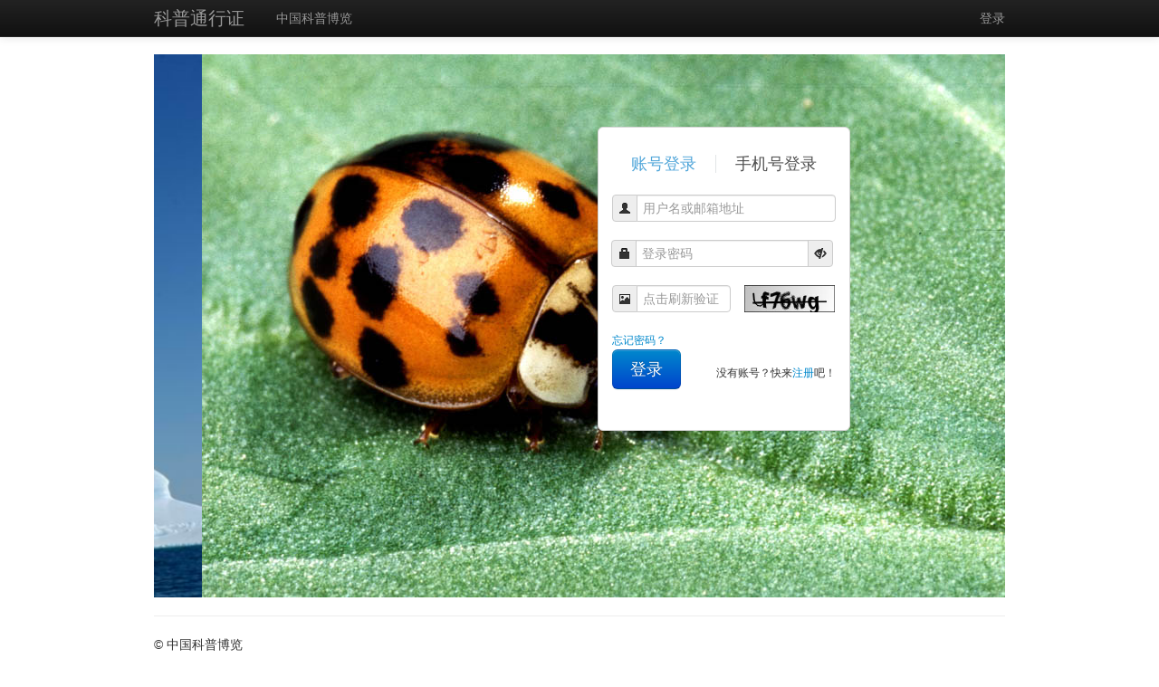

--- FILE ---
content_type: text/html;charset=UTF-8
request_url: http://auth.kepu.cn/user/login.html;jsessionid=AF3C96CBCE6E68AC7DC4B15904A8E8E8
body_size: 6195
content:



<!DOCTYPE html>
<html>
	<head>
		<meta name="viewport" content="width=device-width, initial-scale=1">
		<script src="https://cdnjs.cloudflare.com/ajax/libs/crypto-js/4.1.1/crypto-js.min.js"></script>
		


<meta http-equiv="Content-Type" content="text/html; charset=utf-8" />
<title>中国科普博览网_用户中心</title>
<meta http-equiv="pragma" content="no-cache" />
<meta http-equiv="cache-control" content="no-cache" />
<meta http-equiv="expires" content="0" />
<meta http-equiv="keywords" content="中国科普博览,科普,科学院,用户中心" />
<meta http-equiv="description" content="中国科普博览,中国科普博览是一个综合性的以宣传科学知识，提高全民科学文化素质为目的大型科普网站,统一用户中心" />
<link href="/css/common.min.css" rel="stylesheet" type="text/css" />
<link href="/css/style.css" rel="stylesheet" type="text/css" />
<!--[if lt IE 9]>
	<script src="/js/html5shiv.js"></script>
<![endif]-->
<script type="text/javascript" src="/js/jquery-1.10.2.js"></script>


		<style>
		body {
			padding-top: 60px;
		}
		</style>
	</head>
	<body>
	


<div class="navbar navbar-inverse navbar-fixed-top">
    <div class="navbar-inner">
        <div class="container">
            <button type="button" class="btn btn-navbar" data-toggle="collapse" data-target=".nav-collapse">
                <span class="icon-bar"></span>
                <span class="icon-bar"></span>
                <span class="icon-bar"></span>
            </button>
            <a class="brand"
               href="http://auth.kepu.net.cn/">科普通行证</a>
            <div class="nav-collapse collapse">
                <p class="navbar-text pull-right">
                    
                    
                        <a href="/user/login.html;jsessionid=136AFE5B6E746207FAD605CDE3B0C28C" class="navbar-link">登录</a>
                    
                </p>
                <ul class="nav">
                    
                    <li><a href="http://www.kepu.net.cn">中国科普博览</a></li>
                    
                </ul>
            </div><!--/.nav-collapse -->
        </div>
    </div>
</div>














	<div id="login_main" class="container main-blk">
	<div class="row-fluid" style="position: relative;">
		<div class="span12">
		<div id="login_carousel" class="carousel slide" style="height: 600px; overflow:hidden; margin-bottom: 0px;">
			<div class="carousel-inner">
				<div class="item active"><img class="lunbo_img" src="/images/slide/glacier.png" /></div>
				<div class="item"><img class="lunbo_img" src="/images/slide/insect.jpg"/></div>
				<div class="item"><img class="lunbo_img" src="/images/slide/dragonfly.jpg"/></div>
			</div>
		</div>
		</div>
		<div class="span4">
		<div class="well-white login-blk">





			<div class="login-tab-wp">
				<div id="show-psw" data-v-35ff7abe="" class="login-tab-item"> 账号登录 </div>
				<div data-v-35ff7abe="" class="login-tab-line"></div>
				<div id="show-phone" data-v-35ff7abe="" class="login-tab-item"> 手机号登录 </div>
			</div>
			<input type="hidden" name="formType" value="0" id="formType"/>
			<div class="form-error alert" style="display: none"></div>
			<div class="psw-form">

            <form id="encryptedForm" name="encryptedForm" action="/user/weblogin.html;jsessionid=136AFE5B6E746207FAD605CDE3B0C28C" method="post" style="display:none;">
				<input type="hidden" id="encryptedUsername" name="username">
				<input type="hidden" id="encryptedPassword" name="password">
				<input type="hidden" id="encryptedCheckCode" name="checkcode">
			</form>




			        
<form id="weblogin" name="weblogin" onsubmit="event.preventDefault(); encryptData();" action="/user/weblogin.html;jsessionid=136AFE5B6E746207FAD605CDE3B0C28C" method="post" class="login-form">
			<div class="control-group">
				<div class="controls">
					<div class="input-prepend input-account">
						<span class="add-on"><i class="icon-user"></i></span>
						<input type="text" name="username" value="" id="username" data-validation-length="min3" data-validation="account" data-validation-error-msg="请填写正确的用户名或邮箱地址" placeholder="用户名或邮箱地址"/>
					</div>
				</div>
			</div>








			<div class="control-group">
				<div class="controls">
					<div class="input-prepend input-append input-passWord">
						<span class="add-on"><i class="icon-lock"></i></span>
						<input type="password" name="password" id="password" style="width:75%" data-validation="required" data-validation-error-msg="请填写登录密码" placeholder="登录密码"/>
						<span class="add-on" style="cursor:pointer;" onclick="togglePasswordVisibility()">
							<i id="eyeIcon" class="icon-eye-close"></i>
						</span>
					</div>
				</div>
			</div>
			<div class="control-group">
				<div class="controls">
					<div class="input-prepend input-checkCode">
						<span class="add-on"><i class="icon-picture"></i></span>
						<input id="checkcode" name="checkcode" type="text" class="input-small" data-validation="length" data-validation-length="0-6" data-validation-error-msg="验证码输入有误" placeholder="点击刷新验证"><img class="verify-code"/>
					</div>
				</div>
			</div>
			<small><a href="/global/resetpassword.html;jsessionid=136AFE5B6E746207FAD605CDE3B0C28C">忘记密码？</a></small>

			<div class="control-group">
				<div class="controls">



					<span class="pull-right" style="padding-top: 15px;"><small>没有账号？快来<a href="/user/register.html;jsessionid=136AFE5B6E746207FAD605CDE3B0C28C">注册</a>吧！</small></span>
					<button type="submit" class="btn btn-large btn-primary">登录</button>
				</div>
			</div>

		</form>




			</div>

			<div class="phone-form" style="display: none">

				<form id="phonelogin" name="phonelogin" action="/user/phonelogin.html;jsessionid=136AFE5B6E746207FAD605CDE3B0C28C" method="post" class="login-form">
						<div class="control-group">
							<div class="controls">
								<div class="input-prepend input-phone">
									<span class="add-on"><i class="icon-user"></i></span>
									<input type="text" name="certificate" value="" id="certificate" data-validation-length="min3" data-validation="phone" data-validation-error-msg="请填写正确手机号" placeholder="手机号"/>
								</div>
							</div>
						</div>
					<div class="control-group">
						<div class="controls">
							<div class="input-prepend input-checkCode">
								<span class="add-on"><i class="icon-picture"></i></span>
								<input id="verifyCodeInput" name="salt" type="text" class="input-small" data-validation="length" data-validation-length="0-6" data-validation-error-msg="验证码输入有误" placeholder="点击刷新验证"><img class="verify-code"/>
							</div>
						</div>
					</div>
						<div class="control-group ">
							<div class="controls" style="flex-wrap: nowrap;display: flex">
								<div class="input-prepend input-checkCode" >
									<span class="add-on"><i class="icon-picture"></i></span>
									<input name="checkcode" type="text"  class="input-small" data-validation="length" data-validation-length="0-6" data-validation-error-msg="验证码输入有误" placeholder="验证码">
									<button id="verify-mobile" class="verify-mobile" type="button">获取短信验证码</button>
								</div>

							</div>
						</div>

					<div class="control-group">
						<div class="controls">



							<span class="pull-right" style="padding-top: 15px;"><small>没有账号？快来<a href="/user/register.html;jsessionid=136AFE5B6E746207FAD605CDE3B0C28C">注册</a>吧！</small></span>
							<button type="submit" class="btn btn-large btn-primary">登录</button>
						</div>
					</div>
					
				</form>




			</div>


		</div>
		</div>
	</div>
	<hr>
	


<footer>
	<p>&copy; 中国科普博览</p>
</footer>
<div style="text-align: left">
	<p style="font-size: 14px;color: red">本平台为互联网非密平台，严禁处理、传输国家秘密。</p>
</div>

	</div>

	


<script type="text/javascript" src="/js/jquery.form-validator.js"></script>
<script type="text/javascript" src="/js/jquery-ui.js"></script>
<script type="text/javascript" src="/js/jquery-ui.addition.min.js"></script>
<script type="text/javascript" src="/js/common.ajax.js"></script>
<script type="text/javascript" src="/js/common.js"></script>

<script type="text/javascript">
	$(function() {
		$('input,textarea').placeholder();
	});
</script>


	<script type="text/javascript">

		const key = CryptoJS.enc.Utf8.parse("qP2$bG9;vA0^uW0:");
		const IV = CryptoJS.enc.Utf8.parse("qP2$bG9;vA0^uW0:");

		function xorEncrypt(params){
			//明文参数
			const str = CryptoJS.enc.Utf8.parse(params);
			//加密
			const encryptedData = CryptoJS.AES.encrypt(str, key, {
				iv: IV,
				mode: CryptoJS.mode.CBC, //AES加密模式
				padding: CryptoJS.pad.Pkcs7 //填充方式
			});
			return CryptoJS.enc.Base64.stringify(encryptedData.ciphertext);
		}

		async function encryptData() {
			const username = document.getElementById("username").value;
			const password = document.getElementById("password").value;
			const checkcode = document.getElementById("checkcode").value;

			document.getElementById("encryptedUsername").value = xorEncrypt(username).toString();
			document.getElementById("encryptedPassword").value = xorEncrypt(password).toString();
			document.getElementById("encryptedCheckCode").value = checkcode;

			document.getElementById("encryptedForm").submit();

			document.getElementById("username").value = username;
			document.getElementById("password").value = password;
			document.getElementById("checkcode").value = checkcode;

		}

        //获取浏览器指纹
		async function getFingerprint() {
			const fpPromise = import('https://openfpcdn.io/fingerprintjs/v4')
					.then(FingerprintJS => FingerprintJS.load());
			const result = await fpPromise
					.then(fp => fp.get())
					.then(result => {
						// This is the visitor identifier:
						return result.visitorId;
					});
			return result; // 返回 visitorId
		}


		$.validate({
			modules : 'platform',
			onModulesLoaded : function() {
				$("input[name=username]").suggestAccount();
			},
			validateOnBlur : true,
			errorMessagePosition : 'top',
			borderColorOnError: '',
			errorMessageTarget: '.form-error alert alert-error',

		});
		// var formType = $('input[name="formType"]').val();
		var formType = localStorage.getItem('loginType') != null && localStorage.getItem('loginType') === 'phone' ? 1 : 2;
		$(document).ready(function() {

			$('.verify-code').attr('src', '/verifycode.jpg?' + Math.floor(Math.random() * 100));

			if($("#login_main").parent().get(0).tagName.toLowerCase() != "body") {
				window.location.href = window.location.href;
				window.location.reload();
			}
			$("#login_carousel").carousel({pause: ''});


			console.log(formType);
			if (formType==1) {
				$('.active-tab').removeClass('active-tab');
				$('#show-phone').addClass('active-tab');  // 修改这里
				$('.psw-form').hide();
				$('.phone-form').show();
			} else {
				$('.active-tab').removeClass('active-tab');
				$('#show-psw').addClass('active-tab');    // 修改这里
				$('.psw-form').show();
				$('.phone-form').hide();
			}

			$('#show-psw').click(function() {
				localStorage.setItem('loginType','psw');
				$('.active-tab').removeClass('active-tab');
				$(this).addClass('active-tab');
				$('.psw-form').show();
				$('.phone-form').hide();
				$('.form-error').remove();
			});
			$('#show-phone').click(function() {
				localStorage.setItem('loginType','phone');
				$('.active-tab').removeClass('active-tab');
				$(this).addClass('active-tab');
				$('.phone-form').show();
				$('.psw-form').hide();
				$('.form-error').remove();
			});

			// $('#phonelogin_certificate').on('blur mouseleave',function() {
			// 	if ($('.input-phone').hasClass('has-error')) {
			// 		console.log('校验手机号失败！');
			// 		// 在这里执行您的函数
			// 		$('.verify-mobile').attr('disabled', "true")
			// 		$('.verify-mobile').css('color', '#4fa5d9');
			// 		$('.verify-mobile').css('cursor', 'not-allowed');
			// 	} else if ($('.input-phone').hasClass('has-success')) {
			// 		console.log('校验手机号成功！');
			// 		// 在这里执行您的函数
			// 		$('.verify-mobile').removeAttr('disabled');
			// 		$('.verify-mobile').css('color', '#4fa5d9');
			// 		$('.verify-mobile').css('cursor', 'pointer');
			// 	} else {
			// 		console.log('手机号还没开始校验');
			//
			// 	}
			// });
			//新start
			$('.verify-mobile').click(async function () {

				// let salt;
				const that = $(this);
				// salt = await getFingerprint();
				//如果手机号格式不正确，弹窗提示
				if (!validatePhoneNumber(document.getElementById('certificate').value)) {
					alert('请填写正确手机号');
					return false;
				}

				const verifyCode = document.getElementById('verifyCodeInput').value;
				if (verifyCode) {
					// modal.remove();
					if (!that.attr('disabled')) {
						that.attr('disabled', "disabled");
						const response = await $.ajax({
							type: 'post',
							url: '/user/getsmssalt.html',
							data: {
								certificate: $('input[name="certificate"]').val(),
							},
							dataType: 'json'
						});
						if (response.success) {
							const res = await $.ajax({
								type: 'post',
								url: '/user/sendsmscheck.html',
								data: {
									certificate: $('input[name="certificate"]').val(),
									checkcode: verifyCode
								},
								dataType: 'json'
							});
							if (!res.success) {
								alert(res.message);
								that.removeAttr('disabled');
							} else {
								let counter = 60;
								const timer = setInterval(function () {
									that.text('在' + counter + '秒后重试');
									counter -= 1;
									if (counter == 0) {
										that.text("获取验证码");
										that.removeAttr('disabled');
										clearInterval(timer);
									}
								}, 1000);
							}
						} else {
							alert("请稍后重试");
						}
					}
				} else {
					alert('未输入图形验证码');
				}

			});
		});
		$(function(){
			$('.verify-code').click(function () {
				// 对所有类名 verify-code 的元素的 src 赋值
				$('.verify-code').hide().attr('src', '/verifycode.jpg?' + Math.floor(Math.random() * 100)).fadeIn();
			});
		});
		function encrypt() {
			// 将密码框的值修改为md5加密后的
			document.getElementsByName('password').value = document.getElementsByName('password').value.toString('base64');
		}

		function validatePhoneNumber(phoneNumber) {
			if (!phoneNumber){
				return false;
			}
			// 定义手机号正则表达式
			const phoneRegex = /^1[3-9]\d{9}$/;

			// 使用test方法检查手机号是否符合格式
			console.log(phoneRegex.test(phoneNumber));
			return phoneRegex.test(phoneNumber);
		}

		function togglePasswordVisibility() {
			const passwordField = document.getElementById('password');
			const eyeIcon = document.getElementById('eyeIcon');

			if (passwordField.type === 'password') {
				passwordField.type = 'text';
				eyeIcon.className = 'icon-eye-open';
			} else {
				passwordField.type = 'password';
				eyeIcon.className = 'icon-eye-close';
			}
		}


	</script>
	</body>
	<style>
		.item {
			width:100%;
		}
		.span4 {
			position: absolute;
			top: 80px;
			left: 50%;
			margin-left: 150px;
		}
		.login-tab-item[data-v-35ff7abe] {
			font-weight: 500;
			font-size: 18px;
			line-height: 20px;
			color: #505050;
			cursor: pointer;
		}
		.login-tab-line[data-v-35ff7abe] {
			width: 1px;
			height: 20px;
			background: #e3e5e7;
			border-radius: 8px;
			margin: 0 21px;
		}
		.login-tab-item[data-v-35ff7abe] {
			font-weight: 500;
			font-size: 18px;
			line-height: 20px;
			color: #505050;
			cursor: pointer;
		}
		.active-tab[data-v-35ff7abe] {
			color: #4fa5d9;
			cursor: not-allowed;
		}
		.login-tab-wp {
			display: -webkit-box;
			display: -ms-flexbox;
			display: flex;
			-ms-flex-line-pack: center;
			align-content: center;
			-webkit-box-pack: center;
			-ms-flex-pack: center;
			justify-content: center;
			margin-bottom: 24px;
		}
		.form-error {
			font-size: 10px !important;
		}
		@media (max-width: 768px) {
			body {
				padding-top: 30px; /* 调整较小屏幕的 padding-top */
			}
			body.navbar-static-top .container, .navbar-fixed-top .container, .navbar-fixed-bottom .container {
				width: 80%;
			}
			.lunbo_img {
				width:100%;
				height: 100vh;
				object-fit: cover;
			}
			/* 其他适用于移动设备的样式调整 */
			.container {
				width: 100%; /* 使容器宽度占据整个屏幕 */
			}
			/* 调整导航栏的样式 */
			#login_main {
				padding: 10px; /* 调整登录区域的内边距 */
			}
			.carousel {
				height: 100%; /* 调整轮播图的高度以适应较小的屏幕 */
			}
			.span4 {
				left: 10%; /* 调整登录块的位置，使其在较小的屏幕上居左显示 */
				margin-left: 0; /* 调整登录块的外边距 */
			}
			.well-white.login-blk {
				margin: 10px; /* 调整登录区块的外边距 */
			}
			.login-form {
				width: 100%; /* 使登录表单宽度占据整个屏幕 */
			}
			.control-group {
				margin-bottom: 10px; /* 调整控制组的底部外边距 */
			}
			.verify-code {
				max-width: 100%; /* 使验证码图像宽度适应屏幕 */
			}
		}


	</style>
</html>


--- FILE ---
content_type: text/css;charset=ISO-8859-1
request_url: http://auth.kepu.cn/css/style.css
body_size: 2114
content:


body {
	padding-top: 60px;
	padding-bottom: 40px;
}

.login-form {
	display: inline-block;
}

.login-form .cooperation {
padding-top: 10px;
margin-top: 50px;
border-top: 1px #ccc dotted;
}
.login-form .cooperation a {
margin-right: 5px;
}

.register-form {
}

input.error {
background: url(../images/icon-fail.png) no-repeat right center #ffebef;
color: #480000;
}

.register-form .form-error.help-block, .setting-form .form-error.help-block {
display: block;
color: red;
padding-left: 0;
}

.register-form .help-block {
display: inline;
padding-left: 6px;
font-size: 85%;
}



.ui-corner-all, .ui-corner-bottom, .ui-corner-right, .ui-corner-br {
border-bottom-right-radius: 4px;
border-bottom-left-radius: 4px;
border-top-right-radius: 4px;
border-top-left-radius: 4px;
}
.ui-widget-content {
border: 1px solid #aaa;
background: #fff url(images/ui-bg_flat_75_ffffff_40x100.png) 50% 50% repeat-x;
color: #222;
}
.ui-widget {
font-family: Verdana,Arial,sans-serif;
font-size: 1.1em;
}
.ui-menu {
list-style: none;
padding: 2px;
margin: 0;
display: block;
outline: 0;
}
.ui-autocomplete {
position: absolute;
top: 0;
left: 0;
cursor: default;
}
.ui-front {
z-index: 100;
}
.ui-menu .ui-menu-item {
margin: 0;
padding: 0;
width: 100%;
list-style-image: url([data-uri]);
}
.ui-menu .ui-menu-item a {
text-decoration: none;
display: block;
padding: 2px .4em;
line-height: 1.5;
min-height: 0;
font-weight: 400;
}
.ui-widget-content a {
color: #222;
}
.ui-menu .ui-menu-item a.ui-state-focus, .ui-menu .ui-menu-item a.ui-state-active {
font-weight: 400;
margin: -1px;
}
.ui-state-focus {
border: 1px solid #999;
background: #dadada url(images/ui-bg_glass_75_dadada_1x400.png) 50% 50% repeat-x;
font-weight: 400;
color: #212121;
}
.ui-helper-hidden-accessible {
	display: none;
}


.sina_big_icon {
width: 30px;
height: 30px;
vertical-align: -8px;
background: url(../images/public_platform_icon.png) no-repeat 0 0;
}
.tencent_big_icon {
width: 30px;
height: 30px;
vertical-align: -8px;
background: url(../images/public_platform_icon.png) no-repeat 0 -30px;
}
.umt_big_icon {
width: 30px;
height: 30px;
vertical-align: -8px;
background: url(../images/public_platform_icon.png) no-repeat 0 -60px;
}
.wechat_big_icon {
width: 30px;
height: 30px;
vertical-align: -8px;
background: url(../images/public_platform_icon.png) no-repeat 0 -90px;
}
.qq_big_icon {
width: 30px;
height: 30px;
vertical-align: -8px;
background: url(../images/public_platform_icon.png) no-repeat 0 -120px;
}

.form-horizontal input+.help-block {
	margin-top: 5px;
}

#desc-max-length {
background: #EEE;
color: #999;
}

.well-white {
background-color: #fff;
border-radius: 4px;
border: 1px solid #d5d5d5;
margin-bottom: 20px;
position: relative;
-webkit-box-sizing: border-box;
-moz-box-sizing: border-box;
box-sizing: border-box;
-webkit-border-radius: 6px;
-moz-border-radius: 6px;
border-radius: 6px;
-webkit-box-shadow: 0 1px 2px rgba(0, 0, 0, .075);
-moz-box-shadow: 0 1px 2px rgba(0,0,0,.075);
box-shadow: 0 1px 2px rgba(0, 0, 0, .075);
}
.page-header {
padding-bottom: 17px;
margin: 18px 0;
border-bottom: 1px solid #eeeeee;
}
.well-white .page-header {
padding-left: 20px;
padding-bottom: 15px;
margin-top: 16px;
position: relative;
}
.well-white .page-header h1 {
margin: 0;
font-size: 18px;
font-weight: bold;
line-height: 22px;
}
.well-white .padding20px {
padding: 0 20px;
}
.pages {
margin-bottom: 20px;
}
.pages .table-header {
height: 40px;
background-color: #f5f5f5;
-webkit-border-top-left-radius: 4px;
-webkit-border-top-right-radius: 4px;
-moz-border-radius-topleft: 4px;
-moz-border-radius-topright: 4px;
border-top-left-radius: 4px;
border-top-right-radius: 4px;
}
.pages .table-header > div {
line-height: 40px;
color: #666;
font-weight: bold;
float: left;
}
.pages .reorder-pages {
position: relative;
top: -1px;
margin-left: 10px;
}

.pages .header-name {
margin-left: 41px;
width: 400px;
}
.pages .header-deadline {
margin-left: 83px;
width: 100px;
}
.pages .header-people {
width: 150px;
}
.pages ul {
width: 100%;
list-style-type: none;
margin: 0;
padding: 0;
}
.pages .page {
border-top: 1px solid #ccc;
position: relative;
}
.pages .page-status-wrapper {
width: 22px;
padding-left: 6px;
-webkit-box-sizing: border-box;
-moz-box-sizing: border-box;
box-sizing: border-box;
}
.pages li > div > div, .pages li > div > a {
float: left;
display:inline;
height: 40px;
line-height: 40px;
}
.pages .checkbox > input {
float: none;
position: relative;
top: 1px;
vertical-align: baseline;
}
.pages .expand {
width: 20px;
}
.pages .name {
width: 412px;
white-space: nowrap;
overflow: hidden;
text-overflow: ellipsis;
}
.pages .due-when {
width: 100px;
color: #ccc;
}
.pages .people {
width: 150px;
color: #ccc;
overflow: hidden;
white-space: nowrap;
text-overflow: ellipsis;
}
.pages .updated {
width: 100px;
color: #ccc;
}
.pages .no-results {
line-height: 40px;
padding-left: 41px;
font-weight: bold;
color: #aaa;
}


.pages .header-config-name {
margin-left: 41px;
width: 380px;
}
.pages .header-config-type {
margin-left: 3px;
width: 80px;
}
.pages .header-config-value {
width: 120px;
}
.pages .config-name {
width: 382px;
}
.pages .config-type {
width: 80px;
color: #ccc;
}
.pages .config-value {
width: 120px;
color: #ccc;
overflow: hidden;
white-space: nowrap;
text-overflow: ellipsis;
}
.pages .config-desc {
width: 250px;
color: #ccc;
overflow: hidden;
white-space: nowrap;
text-overflow: ellipsis;
}



.login-blk {
	padding: 30px 15px 15px;
	display: inline-block;
}

/*.login-blk .form-error {
	position: absolute;
	top: 15px;
}*/

.open_system_name {
	margin-left:150px;
	height:32px;
	line-height:32px;
	font-size: 16px;
}
.open_system_logo {
	height:32px;
	float:left;
}
.well_title {
	height:32px;
	line-height:32px;
	font-size: 16px;
}

.oauth-user{
text-align: center;
margin-bottom: 25px;
}
.oauth-user .oauth-user-name{

}
.oauth-user .oauth-avatar{
width: 80px; height: 80px; padding: 3px; border: 1px solid #ddd;-webkit-border-radius: 4px;-moz-border-radius: 4px;border-radius: 4px;
}

.verify-code {
	width: 100px; height: 30px; margin-left: 15px; cursor: pointer;
}
.placeholder {color: #aaa !important;}
.checkbox {*padding-left: 0px;}

img.app_snap{width:360px;height:220px;}



--- FILE ---
content_type: application/javascript;charset=ISO-8859-1
request_url: http://auth.kepu.cn/js/common.js
body_size: 1712
content:

function showMessage(type, message, title, formObj, fadeTimeout) {
	var alert = formObj?$(".form-error", formObj):$(".form-error");
	//alert.remove();
	if(!alert.length) {
		var alertContainer = formObj?formObj:$(".main-blk form");
		if(!alertContainer.length) {
			alertContainer = $(".main-blk");
			if(!alertContainer.length) {
				alertContainer = $("body");
			}
		}
		alertContainer.children().eq(0).before('<div class="form-error alert"></div>');
		alert = $(".form-error", alertContainer);
	}
	alert.removeClass('alert-success alert-danger alert-info alert-error');
	if (type) {
		alert.addClass(type);
	}
	var messages = '';
	var msgsplit = '';
	if (title) {
		messages = '<strong>' + title + '</strong>';
		msgsplit = '<br />* ';
	}
	messages += msgsplit + message;

	alert.html(messages).show();
	if (fadeTimeout) {
		setTimeout(function(){ alert.fadeOut(); }, fadeTimeout);
	}
}

function showAlert(type, message, alertObj, fadeTimeout) {
	if(!alertObj) return false;
	var alert = alertObj instanceof $?alertObj:$(alertObj);
	alert.removeClass('alert-success alert-danger alert-info');
	if (type) {
		alert.addClass(type);
	}

	alert.html(message).show();
	if (fadeTimeout) {
		setTimeout(function(){ alert.fadeOut(); }, fadeTimeout);
	}
	return true;
}

function checkAll(checkObj) {
	if (checkObj) {
		checkObj = checkObj instanceof $ ? checkObj: $(checkObj);
	}
	if(checkObj.length) {
		var ischeck = !checkObj.eq(0).prop('checked');
		checkObj.each(function(index){
			$(this).prop('checked', ischeck);
		});
	}
}

function getDayNum(year, month) {
	var dayNum = 30;
	switch(month){
		case "1" :
		case "3" :
		case "5" :
		case "7" :
		case "8" :
		case "10" :
		case "12" :dayNum = 31;break;
		case "4" :
		case "6" :
		case "9" :
		case "11" :dayNum = 30;break;
		case "2" :
			if(year!=0 && ((year%4 == 0 && year%100 != 0) || year%400 == 0)){
				dayNum = 29;
			}else{
				dayNum = 28;
			}
		default:break;
	}
	return dayNum;
}

function changeDayOption() {
	var currentDay = '<option value="0">?</option>';
	var year = $('select[id=pick-year]').val();
	var month = $('select[id=pick-month]').val();
	var day = $('select[id=pick-day]').val();
	var total = getDayNum(year, month);
	for(var cday=1;cday <= total;cday++){
		if(cday == day){
			currentDay = currentDay + "<option value='"+cday+"' selected>"+cday+"</option>";
		}else{
			currentDay = currentDay + "<option value='"+cday+"'>"+cday+"</option>";
		}
	}
	$('select[id=pick-day]').html(currentDay);// ????????
}

function datePicker(year, month, day) {
	var date = new Date();
	cyear = date.getFullYear();// ??????
	var dropList = '<option value="0">?</option>';
	for(var i=cyear; i>=1945; i--){
		if(i == year){
			dropList = dropList + "<option value='"+i+"' selected>"+i+"</option>";
		}else{
			dropList = dropList + "<option value='"+i+"'>"+i+"</option>";
		}
	}
	$('select[id=pick-year]').html(dropList);// ????????
	var monthly = '<option value="0">?</option>';
	for(var cmonth=1;cmonth<13;cmonth++){
		if(cmonth == month){
			monthly = monthly + "<option value='"+cmonth+"' selected>"+cmonth+"</option>";
		}else{
			monthly = monthly + "<option value='"+cmonth+"'>"+cmonth+"</option>";
		}
	}
	$('select[id=pick-month]').html(monthly);// ????????
	var dayly = '<option value="0">?</option>';
	for(var cday=1;cday<=getDayNum(year, month);cday++){
		if(cday == day){
			dayly = dayly + "<option value='"+cday+"' selected>"+cday+"</option>";
		}else{
			dayly = dayly + "<option value='"+cday+"'>"+cday+"</option>";
		}
	}
	$('select[id=pick-day]').html(dayly);// ????????

	$('select[id=pick-year]').change(function(){
		changeDayOption();
	});
	$('select[id=pick-month]').change(function(){
		changeDayOption();
	});
}

function ajaxSubmitForm(formObj, successFunc, beforeFunc) {
	if (formObj) {
		formObj = formObj instanceof $ ? formObj: $(formObj);
	}
	formObj.ajaxform({
		type   : 'json',
		before : function(obj) {
			var submitBtn = $("button[type='submit']", obj);
			submitBtn.attr("disabled", "disabled");
			submitBtn.addClass("disabled");
			showMessage('alert-info', '??????...', '', obj);
			if(beforeFunc) beforeFunc(obj);
		},
		success : function(obj, data) {
			if (data.success) {
				showMessage(data.type, data.data, data.title, obj, 3000);
				if(successFunc) successFunc(obj, data.data);
			} else {
				showMessage('alert-error', data.data, data.title, obj);
			}
		},
		error : function(obj, data) {
			if (data) {
				showMessage('alert-error', data.data, data.title, obj);
			} else {
				showMessage('alert-error', '??????','', obj);
			}
		},
		complete : function (obj) {
			var submitBtn = $("button[type='submit']", obj);
			$("input[type='password']", obj).val('');
			submitBtn.removeAttr("disabled");
			submitBtn.removeClass("disabled");
		}
	});
}

function ajax_gotopage(pageNo, formObj) {
	if (formObj) {
		formObj = formObj instanceof $ ? formObj: $(formObj);
	} else {
		formObj = $(".main-blk form");
	}
	$('input[name=pageNo]', formObj).val(pageNo);
	formObj.ajaxform('submit');
}


--- FILE ---
content_type: application/javascript;charset=ISO-8859-1
request_url: http://auth.kepu.cn/js/platform.js
body_size: 1694
content:
/**
 * jQuery Form Validator Module: platform
 * ------------------------------------------
 * Created by Zhang Zuli
 */
(function($) {

	/*
	 * Validate that user account
	 */
	$.formUtils.addValidator({
		name : 'account',
		validatorFunction : function(val, $el, config, language) {
			var lengthCheck = true;
			var lengthAllowed = $el.valAttr('length');
			if (lengthAllowed != undefined) {
				lengthCheck = $.formUtils.validators.validate_length.validatorFunction(val, $el, config, language);
			}
			return lengthCheck && ($.formUtils.validators.validate_alphanumeric.validatorFunction(val, $el, config, language)
					|| $.formUtils.validators.validate_email.validatorFunction(val));
		},
		emails : [ "cnic.cn", "163.com", "qq.com", "126.com", "sina.com", "hotmail.com", "gmail.com", "sohu.com" ],
		errorMessage : '',
		errorMessageKey: 'badCustomVal'
	});
	/*
	 * Validate that user name
	 */
	$.formUtils.addValidator({
		name : 'username',
		validatorFunction : function(val, $el, config, language) {
			var lengthCheck = true;
			var lengthAllowed = $el.valAttr('length');
			if (lengthAllowed != undefined) {
				lengthCheck = $.formUtils.validators.validate_length.validatorFunction(val, $el, config, language);
			}
			return lengthCheck && $.formUtils.validators.validate_alphanumeric.validatorFunction(val, $el, config, language);
		},
		errorMessage : '',
		errorMessageKey: 'badCustomVal'
	});
	/*
	 * Validate that user nick name
	 */
	$.formUtils.addValidator({
		name : 'nickname',
		validatorFunction : function(val, $el, config, language) {
			// Allow empty nick name.
			if ($.trim(val) === '') return true;
			var patternStart = '^([\u0391-\uFFE5a-zA-Z0-9', patternEnd = ']+)$', additionalChars = $el
					.attr('data-validation-allowing'), pattern = '';

			if (additionalChars) {
				pattern = patternStart + additionalChars + patternEnd;
				var extra = additionalChars.replace(/\\/g, '');
				if (extra.indexOf(' ') > -1) {
					extra = extra.replace(' ', '');
					extra += ' and spaces ';
				}
				this.errorMessage = language.badAlphaNumeric
						+ language.badAlphaNumericExtra + extra;
			} else {
				pattern = patternStart + patternEnd;
				this.errorMessage = language.badAlphaNumeric;
			}

			var lengthCheck = true;
			var lengthAllowed = $el.valAttr('length');
			if (lengthAllowed != undefined) {
				lengthCheck = $.formUtils.validators.validate_length.validatorFunction(val, $el, config, language);
			}
			return lengthCheck && new RegExp(pattern).test(val);
		},
		errorMessage : '',
		errorMessageKey: 'badCustomVal'
	});
	/*
	 * Validate that user real name
	 */
	$.formUtils.addValidator({
		name : 'realname',
		validatorFunction : function(val, $el, config, language) {
			// Allow empty user real name.
			if ($.trim(val) === '') return true;
			var patternStart = '^([\u0391-\uFFE5', patternEnd = ']+)$', additionalChars = $el
					.attr('data-validation-allowing'), pattern = '';

			if (additionalChars) {
				pattern = patternStart + additionalChars + patternEnd;
				var extra = additionalChars.replace(/\\/g, '');
				if (extra.indexOf(' ') > -1) {
					extra = extra.replace(' ', '');
					extra += ' and spaces ';
				}
				this.errorMessage = language.badAlphaNumeric
						+ language.badAlphaNumericExtra + extra;
			} else {
				pattern = patternStart + patternEnd;
				this.errorMessage = language.badAlphaNumeric;
			}

			var lengthCheck = true;
			var lengthAllowed = $el.valAttr('length');
			if (lengthAllowed != undefined) {
				lengthCheck = $.formUtils.validators.validate_length.validatorFunction(val, $el, config, language);
			}
			return lengthCheck && new RegExp(pattern).test(val);
		},
		errorMessage : '',
		errorMessageKey: 'badCustomVal'
	});
	/*
	 * Validate that mobile phone number
	 */
	$.formUtils.addValidator({
		name : 'phone',
		validatorFunction : function(val, $el, config, language) {
			// Allow empty value.
			// if ($.trim(val) === '') return true;
			var patternStart = '^(1[3|4|5|7|8][0-9]{9}', patternEnd = ')$', pattern = '';
	
			pattern = patternStart + patternEnd;
			this.errorMessage = language.badAlphaNumeric;
			return new RegExp(pattern).test(val);
		},
		errorMessage : '',
		errorMessageKey: 'badCustomVal'
	});
	/*
	 * Validate that mobile certificate information, this is just for register form page!!!
	 */
	$.formUtils.addValidator({
		name : 'certificate',
		validatorFunction : function(val, $el, config, language) {
			// Dont allow empty value.
			if ($.trim(val) === '') return false;
			var emailValidate = $.formUtils.validators.validate_email.validatorFunction(val, $el, config, language);
			if (emailValidate) {
				$('#codeVerifyDiv').show();
				$('#codeVerifyDiv').removeAttr('disabled');
				$('#codeVerifyDiv').css('color', '#4fa5d9');
				$('#codeVerifyDiv').css('cursor', 'pointer');
				$('#mobileVerifyDiv').hide();
				return true;
			}
			var phoneValidate = $.formUtils.validators.validate_phone.validatorFunction(val, $el, config, language);
			if (phoneValidate) {
				$('#codeVerifyDiv').hide();
				$('#mobileVerifyDiv').show();
				$('#mobileVerifyDiv').removeAttr('disabled');
				$('#mobileVerifyDiv').css('color', '#4fa5d9');
				$('#mobileVerifyDiv').css('cursor', 'pointer');
				return true;
			}
			$('#codeVerifyDiv').attr('disabled', "true")
			$('#codeVerifyDiv').css('color', 'red');
			$('#codeVerifyDiv').css('cursor', 'not-allowed');
			$('#mobileVerifyDiv').attr('disabled', "true")
			$('#mobileVerifyDiv').css('color', 'red');
			$('#mobileVerifyDiv').css('cursor', 'not-allowed');
			return false;
		},
		errorMessage : '',
		errorMessageKey: 'badCustomVal'
	});
	/*
	 * Validate that email, email can be empty
	 */
	$.formUtils.addValidator({
		name : 'email_z',
		validatorFunction : function(val, $el, config, language) {
			// Allow empty value.
			if ($.trim(val) === '') return true;
			var lengthCheck = true;
			var lengthAllowed = $el.valAttr('length');
			if (lengthAllowed != undefined) {
				lengthCheck = $.formUtils.validators.validate_length.validatorFunction(val, $el, config, language);
			}
			return lengthCheck && $.formUtils.validators.validate_email.validatorFunction(val);
		},
		errorMessage : '',
		errorMessageKey: 'badCustomVal'
	});
	/*
	 * Validate that number, number can be empty
	 */
	$.formUtils.addValidator({
		name : 'number_z',
		validatorFunction : function(val, $el, config, language) {
			// Allow empty value.
			if ($.trim(val) === '') return true;
			var lengthCheck = true;
			var lengthAllowed = $el.valAttr('length');
			if (lengthAllowed != undefined) {
				lengthCheck = $.formUtils.validators.validate_length.validatorFunction(val, $el, config, language);
			}
			return lengthCheck && $.formUtils.validators.validate_number.validatorFunction(val, $el, config);
		},
		errorMessage : '',
		errorMessageKey: 'badCustomVal'
	});

	$.fn.suggestAccount = function() {
		this.attr('autocomplete', 'off');
		this.autocomplete({
			source: function( request, response ) {
				var terms = request.term.split("@");
				var foundSuggestions = [];
				if (terms.length > 1) {
					$.each($.formUtils.validators.validate_account.emails, function(i, suggestion) {
						if(suggestion != '' && suggestion.indexOf(terms[1]) === 0)
							foundSuggestions.push(suggestion);
					});
				} else {
					foundSuggestions = $.formUtils.validators.validate_account.emails.concat();
					foundSuggestions.unshift("");
				}
				response($.map( foundSuggestions, function( mail_tail, i ) {
							return ( terms[0] + (mail_tail==''?'':('@' + mail_tail)) );
						}));
			}
		});
	};
	
	$.fn.suggestEmail = function() {
		this.attr('autocomplete', 'off');
		this.autocomplete({
			source: function( request, response ) {
				var terms = request.term.split("@");
				var foundSuggestions = [];
				if (terms.length > 1) {
					$.each($.formUtils.validators.validate_account.emails, function(i, suggestion) {
						if(suggestion != '' && suggestion.indexOf(terms[1]) === 0)
							foundSuggestions.push(suggestion);
					});
				} else {
					foundSuggestions = $.formUtils.validators.validate_account.emails;
				}
				response($.map( foundSuggestions, function( mail_tail, i ) {
							return ( terms[0] + (mail_tail==''?'':('@' + mail_tail)) );
						}));
			}
		});
	};

})(jQuery);

--- FILE ---
content_type: application/javascript;charset=ISO-8859-1
request_url: http://auth.kepu.cn/js/jquery.form-validator.js
body_size: 17081
content:
/**
* jQuery Form Validator
* ------------------------------------------
* Created by Victor Jonsson <http://www.victorjonsson.se>
*
* @website http://formvalidator.net/
* @license Dual licensed under the MIT or GPL Version 2 licenses
* @version 2.1.15
*/
(function($) {

    'use strict';

    /**
    * Assigns validateInputOnBlur function to elements blur event
    *
    * @param {Object} language Optional, will override $.formUtils.LANG
    * @param {Object} settings Optional, will override the default settings
    * @return {jQuery}
    */
    $.fn.validateOnBlur = function(language, settings) {
        this.find('input[data-validation], textarea[data-validation]')
            .blur(function() {
               $(this).validateInputOnBlur(language, settings);
            });
        return this;
    };

    /**
    * fade in help message when input gains focus
    * fade out when input loses focus
    * <input data-help="The info that I want to display for the user when input is focused" ... />
    *
    * @param {String} attrName - Optional, default is data-help
    * @return {jQuery}
    */
    $.fn.showHelpOnFocus = function(attrName) {
        if(!attrName) {
            attrName = 'data-validation-help';
        }

        this.find('textarea,input').each(function() {
            var $element = $(this),
                className = 'jquery_form_help_' + $element.attr('name'),
                help = $element.attr(attrName);
            if(help) {
                $element
                    .focus(function() {
                        var $help = $element.parent().find('.'+className);
                        if($help.length == 0) {
                            $help = $('<span />')
                                        .addClass(className)
                                        .addClass('help-block') // twitter bs
                                        .text(help)
                                        .hide();

                            $element.after($help);

                        }
                        $help.fadeIn();
                    })
                    .blur(function() {
                        $(this)
                            .parent()
                            .find('.'+className)
                                .fadeOut('slow');
                    });
            }
        });

        return this;
    };

    /**
    * Validate single input when it loses focus
    * shows error message in a span element 
    * that is appended to the parent element
    *
    * @param {Object} [language] Optional, will override $.formUtils.LANG
    * @param {Object} [config] Optional, will override the default settings
    * @param {Boolean} [attachKeyupEvent] Optional
    * @param {String} [eventContext]
    * @return {jQuery}
    */
    $.fn.validateInputOnBlur = function(language, config, attachKeyupEvent, eventContext) {
        if(attachKeyupEvent === undefined)
            attachKeyupEvent = true;
        if(!eventContext)
            eventContext = 'blur';

        language = $.extend($.formUtils.LANG, language || {});
        config = $.extend($.formUtils.defaultConfig(), config || {});
        config.errorMessagePosition = 'element';

        var $element = this,

            // test if there is custom obj to hold element error msg (id = element name + err_msg)
            elementErrMsgObj = document.getElementById($element.attr('name')+'_err_msg'),

            $form = $element.closest("form"),

            validationRule = $element.attr(config.validationRuleAttribute);

        // Remove possible error style applied by previous validation
        $element
            .removeClass(config.errorElementClass)
            .css('border-color', '')
            .parent()
                .find('.'+config.errorMessageClass).remove();

        // Twitter bs
        $form.find('.has-error').removeClass('has-error');
        $element.removeClass('valid').parent().removeClass('has-success');

        // if element has custom err msg container, clear it
        if( elementErrMsgObj != null) {
            elementErrMsgObj.innerHTML = '';
        }

        var validation = $.formUtils.validateInput($element, language, config, $form, eventContext);

        if(validation === true) {
            $element
                .addClass('valid')
                .parent()
                    .addClass('has-success'); // twitter bs
        } else if(validation === null) {
            $element
                .removeClass('valid')
                .parent()
                    .removeClass('has-error')
                    .removeClass('has-success');
        } else {
            $element
                .addClass(config.errorElementClass)
                .removeClass('valid')
                .parent()
                    .addClass('has-error')
                    .removeClass('has-success'); // twitter bs

            // if element has custom err msg container, use it
            if( elementErrMsgObj != null) {
                elementErrMsgObj.innerHTML = validation;
            } else { // use regular span append
                var $parent = $element.parent();
                $parent.append('<span class="'+config.errorMessageClass+' help-block">'+validation+'</span>');
                $parent.addClass('has-error'); // twitter bs
            }

            if(config.borderColorOnError !== '') {
                $element.css('border-color', config.borderColorOnError);
            }

            if(attachKeyupEvent) {
                $element.bind('keyup', function() {
                    $(this).validateInputOnBlur(language, config, false, 'keyup');
                });
            }
        }

        return this;
    };

    /**
     * Short hand for fetching/adding/removing element attributes
     * prefixed with 'data-validation-'
     *
     * @param {String} name
     * @param {String|Boolean} [val]
     * @return string|undefined
     * @protected
     */
    $.fn.valAttr = function(name, val) {
        if( val === undefined ) {
            return this.attr('data-validation-'+name);
        } else if( val === false || val === null ) {
            return this.removeAttr('data-validation-'+name);
        } else {
            if(name.length > 0) name='-'+name;
            return this.attr('data-validation'+name, val);
        }
    };

    /**
     * Function that validate all inputs in a form
     *
     * @param [language]
     * @param [config]
     */
    $.fn.validateForm = function(language, config) {

        language = $.extend($.formUtils.LANG, language || {});
        config = $.extend($.formUtils.defaultConfig(), config || {});

        $.formUtils.isValidatingEntireForm = true;
        $.formUtils.haltValidation = false;

        /**
         * Adds message to error message stack if not already in the message stack
         *
         * @param {String} mess
         * @para {jQuery} $element
         */
        var addErrorMessage = function(mess, $element) {
            // validate server side will return null as error message before the server is requested
            if(mess !== null) {
                if ($.inArray(mess, errorMessages) < 0) {
                    errorMessages.push(mess);
                }
                errorInputs.push($element);
                $element
                    .valAttr('current-error', mess)
                    .removeClass('valid')
                    .parent()
                    .removeClass('has-success');
            }
        },

        /** Error messages for this validation */
        errorMessages = [],

        /** Input elements which value was not valid */
        errorInputs = [],

        /** Form instance */
        $form = this,

        /**
         * Tells whether or not to validate element with this name and of this type
         *
         * @param {String} name
         * @param {String} type
         * @return {Boolean}
         */
        ignoreInput = function(name, type) {
            if (type === 'submit' || type === 'button') {
                return true;
            }
            return $.inArray(name, config.ignore || []) > -1;
        };

        //
        // Validate element values
        //
        $form.find('input,textarea,select').filter(':not([type="submit"],[type="button"])').each(function() {
            var $element = $(this);
            var elementType = $element.attr('type');
            if (!ignoreInput($element.attr('name'), elementType)) {

                var validation = $.formUtils.validateInput(
                                $element,
                                language,
                                config,
                                $form,
                                'submit'
                            );

                if(validation !== true) {
                    addErrorMessage(validation, $element);
                } else {
                    $element
                        .valAttr('current-error', false)
                        .addClass('valid')
                        .parent()
                            .addClass('has-success');
                }
            }

        });

        //
        // Reset style and remove error class
        //
        $form.find('.has-error').removeClass('has-error');
        $form.find('input,textarea,select')
            .css('border-color', '')
            .removeClass(config.errorElementClass);

        //
        // Remove possible error messages from last validation
        //
        $('.' + $.split(config.errorMessageClass, ' ').join('.')).remove();
        $('.'+config.errorMessageClass).remove();

        //
        // Run validation callback
        //
        if( typeof config.onValidate == 'function' ) {
            var resp = config.onValidate($form);
            if( resp && resp.element && resp.message ) {
                addErrorMessage(resp.message, resp.element);
            }
        }

        //
        // Validation failed
        //
        if (!$.formUtils.haltValidation && errorInputs.length > 0) {

            // Reset form validation flag
            $.formUtils.isValidatingEntireForm = false;

            // Apply error style to invalid inputs
            $.each(errorInputs, function(i, $input) {
                if (config.borderColorOnError !== '') {
                    $input.css('border-color', config.borderColorOnError);
                }
                $input
                    .addClass(config.errorElementClass)
                    .parent()
                        .addClass('has-error');
            });

            // display all error messages in top of form
            if (config.errorMessagePosition === 'top') {
                var messages = '<strong>' + language.errorTitle + '</strong>';
                $.each(errorMessages, function(i, mess) {
                    messages += '<br />* ' + mess;
                });

                // using div instead of P gives better control of css display properties
                $form.children().eq(0).before('<div class="' + config.errorMessageClass + ' alert alert-danger">' + messages + '</div>');
                if(config.scrollToTopOnError) {
                    $(window).scrollTop($form.offset().top - 20);
                }
            }

            // Display error message below input field
            else {
                $.each(errorInputs, function(i, $input) {
                    var $parent = $input.parent(),
                        $errorSpan = $parent.find('span[class='+config.errorMessageClass+']');
                    if ($errorSpan.length > 0) {
                        $errorSpan.text(', '+$input.valAttr('current-error'));
                    } else {
                        $parent.append('<span class="'+config.errorMessageClass+' help-block">' + $input.valAttr('current-error') + '</span>');
                    }
                });
            }
            return false;
        }

        // Reset form validation flag
        $.formUtils.isValidatingEntireForm = false;

        return !$.formUtils.haltValidation;
    };

    /**
    * Plugin for displaying input length restriction
    */
    $.fn.restrictLength = function(maxLengthElement) {
        new $.formUtils.lengthRestriction(this, maxLengthElement);
        return this;
    };

    /**
     * Add suggestion dropdown to inputs having data-suggestions with a comma
     * separated string with suggestions
     * @param {Array} [settings]
     * @returns {jQuery}
     */
    $.fn.addSuggestions = function(settings) {
        var sugs = false;
        this.find('input').each(function() {
            var $field = $(this);

            sugs = $.split($field.attr('data-suggestions'));

            if( sugs.length > 0 ) {
                $.formUtils.suggest($field, sugs, settings);
            }
        });
        return this;
    };

    /**
     * A bit smarter split function
     * @param {String} val
     * @param {Function|String} [func]
     * @param {String} [delim]
     * @returns {Array|void}
     */
    $.split = function(val, func, delim) {
        if( typeof func != 'function' ) {
            // return string
            if( !val )
                return [];
            var values = [];
            $.each(val.split(func ? func:','), function(i,str) {
                str = $.trim(str);
                if( str.length )
                    values.push(str);
            });
            return values;
        } else if( val ) {
            // use callback on each
            if( !delim )
                delim = ',';
            $.each(val.split(delim), function(i, str) {
                str = $.trim(str);
                if( str.length )
                    return func(str, i);
            });
        }
    };

    /**
     * Short hand function that makes the validation setup require less code
     * @param config
     */
    $.validate = function(config) {
        config = $.extend({
            form : 'form',
            validateOnBlur : true,
            showHelpOnFocus : true,
            addSuggestions : true,
            modules : '',
            onModulesLoaded : null,
            language : false,
            onSuccess : false,
            onError : false
        }, config || {});

        $.split(config.form, function(formQuery) {
            var $form  = $(formQuery);

            // Validate when submitted
            $form.bind('submit', function() {
                if($.formUtils.isLoadingModules) {
                    setTimeout(function() {
                        $form.trigger('submit');
                    }, 200);
                    return false;
                }
                var valid = $(this).validateForm(config.language, config);
                if( valid && typeof config.onSuccess == 'function') {
                    var callbackResponse = config.onSuccess($form);
                    if( callbackResponse === false )
                        return false;
                } else if ( !valid && typeof config.onError == 'function' ) {
                    config.onError($form);
                    return false;
                } else {
                    return valid;
                }
            });

            if( config.validateOnBlur ) {
                $form.validateOnBlur(config.language, config);
            }
            if( config.showHelpOnFocus ) {
                $form.showHelpOnFocus();
            }
            if( config.addSuggestions ) {
                $form.addSuggestions();
            }
        });

        if( config.modules != '' ) {
            if( typeof config.onModulesLoaded == 'function' ) {
                $.formUtils.on('load', function() {
                    config.onModulesLoaded();
                });
            }
            $.formUtils.loadModules(config.modules);
        }
    };

    /**
     * @deprecated
     * @param {Object} config
     */
    $.validationSetup = function(config) {
        if( typeof console != 'undefined' && console.warn ) {
            window.console.warn('Using deprecated function $.validationSetup, pls use $.validate instead');
        }
        $.validate(config);
    };

    /**
     * Object containing utility methods for this plugin
     */
    $.formUtils = {

        /**
         * Default config for $(...).validateForm();
         */
        defaultConfig :  function() {
            return {
                ignore : [], // Names of inputs not to be validated even though node attribute containing the validation rules tells us to
                errorElementClass : 'error', // Class that will be put on elements which value is invalid
                borderColorOnError : 'red', // Border color of elements which value is invalid, empty string to not change border color
                errorMessageClass : 'form-error', // class name of div containing error messages when validation fails
                validationRuleAttribute : 'data-validation', // name of the attribute holding the validation rules
                validationErrorMsgAttribute : 'data-validation-error-msg', // define custom err msg inline with element
                errorMessagePosition : 'element', // Can be either "top" or "element"
                scrollToTopOnError : true,
                dateFormat : 'yyyy-mm-dd',
                addValidClassOnAll : false, // whether or not to apply class="valid" even if the input wasn't validated
                decimalSeparator : '.'
            }
        },

        /**
        * Available validators
        */
        validators : {},

        /**
         * Events triggered by form validator
         */
        _events : {load : [], valid: [], invalid:[]},

        /**
         * Setting this property to true during validation will
         * stop further validation from taking place and form will
         * not be sent
         */
        haltValidation : false,

        /**
         * This variable will be true $.fn.validateForm() is called
         * and false when $.fn.validateOnBlur is called
         */
        isValidatingEntireForm : false,

        /**
        * Function for adding a validator
        * @param {Object} validator
        */
        addValidator : function(validator) {
            // prefix with "validate_" for backward compatibility reasons
            var name = validator.name.indexOf('validate_') === 0 ? validator.name : 'validate_'+validator.name;
            if( validator.validateOnKeyUp === undefined )
                validator.validateOnKeyUp = true;
            this.validators[name] = validator;
        },

        /**
         * @param {String} evt
         * @param {Function} callback
         */
        on : function(evt, callback) {
            // Why not use $(document).bind('validators.loaded', func);
            if( this._events[evt] === undefined )
                this._events[evt] = [];
            this._events[evt].push(callback);
        },

        /**
         * @param {String} evt
         * @param [argA]
         * @param [argB]
         */
        trigger : function(evt, argA, argB) {
            $.each(this._events[evt] || [], function(i, func) {
                func(argA, argB);
            });
        },

        /**
         * @ {Boolean}
         */
        isLoadingModules : false,

        /**
        * @example
        *  $.formUtils.loadModules('date, security.dev');
        *
        * Will load the scripts date.js and security.dev.js from the
        * directory where this script resides. If you want to load
        * the modules from another directory you can use the
        * path argument.
        *
        * The script will be cached by the browser unless the module
        * name ends with .dev
        *
        * @param {String} modules - Comma separated string with module file names (no directory nor file extension)
        * @param {String} [path] - Optional, path where the module files is located if their not in the same directory as the core modules
        * @param {Boolean} [fireEvent] - Optional, whether or not to fire event 'load' when modules finished loading
        */
        loadModules : function(modules, path, fireEvent) {

            if( fireEvent === undefined )
                fireEvent = true;

            if( $.formUtils.isLoadingModules ) {
                setTimeout(function() {
                    $.formUtils.loadModules(modules, path, fireEvent);
                });
                return;
            }

            var loadModuleScripts = function(modules, path) {
                var moduleList = $.split(modules),
                    numModules = moduleList.length,
                    moduleLoadedCallback = function() {
                        numModules--;
                        if( numModules == 0 ) {
                            $.formUtils.isLoadingModules = false;
                            if( fireEvent ) {
                                $.formUtils.trigger('load', path);
                            }
                        }
                    };

                if( numModules > 0 ) {
                    $.formUtils.isLoadingModules = true;
                }

                var cacheSuffix = '?__='+( new Date().getTime() ),
                    appendToElement = document.getElementsByTagName('head')[0] || document.getElementsByTagName('body')[0];

                $.each(moduleList, function(i, modName) {
                    modName = $.trim(modName);
                    if( modName.length == 0 ) {
                        moduleLoadedCallback();
                    }
                    else {
                        var scriptUrl = path + modName + (modName.substr(-3) == '.js' ? '':'.js'),
                            script = document.createElement('SCRIPT');
                        script.type = 'text/javascript';
                        script.onload = moduleLoadedCallback;
                        script.src = scriptUrl + ( scriptUrl.substr(-7) == '.dev.js' ? cacheSuffix:'' );
                        script.onreadystatechange = function() {
                            // IE 7 fix
                            if( this.readyState == 'loaded' || this.readyState == 'complete' ) {
                                moduleLoadedCallback();
                            }
                        };
                        appendToElement.appendChild( script );
                    }
                });
            };

            if( path ) {
                loadModuleScripts(modules, path);
            } else {
                var findScriptPathAndLoadModules = function() {
                    var foundPath = false;
                    $('script').each(function() {
                        if( this.src ) {
                            var scriptName = this.src.substr(this.src.lastIndexOf('/')+1, this.src.length);
                            if(scriptName.indexOf('jquery.form-validator.js') > -1 || scriptName.indexOf('jquery.form-validator.min.js') > -1) {
                                foundPath = this.src.substr(0, this.src.lastIndexOf('/')) + '/';
                                if( foundPath == '/' )
                                    foundPath = '';
                                return false;
                            }
                        }
                    });

                    if( foundPath !== false) {
                        loadModuleScripts(modules, foundPath);
                        return true;
                    }
                    return false;
                };

                if( !findScriptPathAndLoadModules() ) {
                    $(findScriptPathAndLoadModules);
                }
            }
        },

        /**
        * Validate the value of given element according to the validation rules
        * found in the attribute data-validation. Will return true if valid,
        * error message otherwise
        *
        * @param {jQuery} $element
        * @param {Object} language ($.formUtils.LANG)
        * @param {Object} config
        * @param {jQuery} $form
        * @param {String} [eventContext]
        * @return {String|Boolean}
        */
        validateInput : function($element, language, config, $form, eventContext) {

            var value = $.trim( $element.val() || ''),
                optional = $element.valAttr('optional'),

                // test if a checkbox forces this element to be validated
                validationDependsOnCheckedInput = false,
                validationDependentInputIsChecked = false,
                validateIfCheckedElement = false,

                // get value of this element's attribute "... if-checked"
                validateIfCheckedElementName = $element.valAttr("if-checked");

            // make sure we can proceed
            if (validateIfCheckedElementName != null) {

                // Set the boolean telling us that the validation depends
                // on another input being checked
                validationDependsOnCheckedInput = true;

                // select the checkbox type element in this form
                validateIfCheckedElement = $form.find('input[name="' + validateIfCheckedElementName + '"]');

                // test if it's property "checked" is checked
                if ( validateIfCheckedElement.prop('checked') ) {
                    // set value for validation checkpoint
                    validationDependentInputIsChecked = true;
                }
            }

            // validation checkpoint
            // if empty AND optional attribute is present
            // OR depending on a checkbox being checked AND checkbox is checked, return true
            if ((!value && optional === 'true') || (validationDependsOnCheckedInput && !validationDependentInputIsChecked)) {
                return config.addValidClassOnAll ? true:null;
            }

            var validationRules = $element.attr(config.validationRuleAttribute),

                // see if form element has inline err msg attribute
                validationErrorMsg = true;

            if( !validationRules ) {
                return config.addValidClassOnAll ? true:null;
            }

            $.split(validationRules, function(rule) {
                if( rule.indexOf('validate_') !== 0 ) {
                    rule = 'validate_' + rule;
                }

                var validator = $.formUtils.validators[rule];

                if( validator && typeof validator['validatorFunction'] == 'function' ) {
                    // special change of element for checkbox_group rule
                    if ( rule == 'validate_checkbox_group' ) {
                        // set element to first in group, so error msg is set only once
                            $element = $("[name='"+$element.attr('name')+"']:eq(0)");
                    }

                    var isValid = true;
                    if( eventContext != 'keyup' || validator.validateOnKeyUp ) {
                        isValid = validator.validatorFunction(value, $element, config, language, $form);
                    }

                    if(!isValid) {
                        validationErrorMsg =  $element.attr(config.validationErrorMsgAttribute);
                        if( !validationErrorMsg ) {
                            validationErrorMsg = language[validator.errorMessageKey];
                            if( !validationErrorMsg )
                                validationErrorMsg = validator.errorMessage;
                        }
                        return false; // breaks the iteration
                    }

                } else {
                    console.warn('Using undefined validator "'+rule+'"');
                }

            }, ' ');

            if( typeof validationErrorMsg == 'string' ) {
                return validationErrorMsg;
            } else {
                return true;
            }
        },

       /**
        * Is it a correct date according to given dateFormat. Will return false if not, otherwise
        * an array 0=>year 1=>month 2=>day
        *
        * @param {String} val
        * @param {String} dateFormat
        * @return {Array}|{Boolean}
        */
        parseDate : function(val, dateFormat) {
            var divider = dateFormat.replace(/[a-zA-Z]/gi, '').substring(0,1),
                regexp = '^',
                formatParts = dateFormat.split(divider),
                matches, day, month, year;

            $.each(formatParts, function(i, part) {
               regexp += (i > 0 ? '\\'+divider:'') + '(\\d{'+part.length+'})';
            });

            regexp += '$';
            
            matches = val.match(new RegExp(regexp));
            if (matches === null) {
                return false;
            }
        
            var findDateUnit = function(unit, formatParts, matches) {
                for(var i=0; i < formatParts.length; i++) {
                    if(formatParts[i].substring(0,1) === unit) {
                        return $.formUtils.parseDateInt(matches[i+1]);
                    }
                }
                return -1;
            };
        
            month = findDateUnit('m', formatParts, matches);
            day = findDateUnit('d', formatParts, matches);
            year = findDateUnit('y', formatParts, matches);
        
            if ((month === 2 && day > 28 && (year % 4 !== 0  || year % 100 === 0 && year % 400 !== 0)) 
            	|| (month === 2 && day > 29 && (year % 4 === 0 || year % 100 !== 0 && year % 400 === 0))
            	|| month > 12 || month === 0) {
                return false;
            }
            if ((this.isShortMonth(month) && day > 30) || (!this.isShortMonth(month) && day > 31) || day === 0) {
                return false;
            }
        
            return [year, month, day];
        },

       /**
        * skum fix. är talet 05 eller lägre ger parseInt rätt int annars får man 0 när man kör parseInt?
        *
        * @param {String} val
        * @param {Number}
        */
        parseDateInt : function(val) {
            if (val.indexOf('0') === 0) {
                val = val.replace('0', '');
            }
            return parseInt(val,10);
        },

        /**
        * Has month only 30 days?
        *
        * @param {Number} m
        * @return {Boolean}
        */
        isShortMonth : function(m) {
            return (m % 2 === 0 && m < 7) || (m % 2 !== 0 && m > 7);
        },

       /**
        * Restrict input length
        *
        * @param {jQuery} $inputElement Jquery Html object
        * @param {jQuery} $maxLengthElement jQuery Html Object
        * @return void
        */
        lengthRestriction : function($inputElement, $maxLengthElement) {
                // read maxChars from counter display initial text value
           var maxChars = parseInt($maxLengthElement.text(),10),

               // internal function does the counting and sets display value
               countCharacters = function() {
                   var numChars = $inputElement.val().length;
                   if(numChars > maxChars) {
                       // get current scroll bar position
                       var currScrollTopPos = $inputElement.scrollTop();
                       // trim value to max length
                       $inputElement.val($inputElement.val().substring(0, maxChars));
                       $inputElement.scrollTop(currScrollTopPos);
                   }
                   // set counter text
                   $maxLengthElement.text(maxChars - numChars);
               };

           // bind events to this element
           // setTimeout is needed, cut or paste fires before val is available
           $($inputElement).bind('keydown keyup keypress focus blur',  countCharacters )
               .bind('cut paste', function(){ setTimeout(countCharacters, 100); } ) ;

           // count chars on pageload, if there are prefilled input-values
           $(document).bind("ready", countCharacters);
        },

        /**
        * Test numeric against allowed range
        *
        * @param $value int
        * @param $rangeAllowed str; (1-2, min1, max2)
        * @return array 
        */
        numericRangeCheck : function(value, rangeAllowed) 
        {
           // split by dash
           var range = $.split(rangeAllowed, '-');
           // min or max
           var minmax = parseInt(rangeAllowed.substr(3),10)
           // range ?
           if (range.length == 2 && (value < parseInt(range[0],10) || value > parseInt(range[1],10) ) )
           {   return [ "out", range[0], range[1] ] ; } // value is out of range
           else if (rangeAllowed.indexOf('min') === 0 && (value < minmax ) ) // min
                {  return ["min", minmax]; } // value is below min
                else if (rangeAllowed.indexOf('max') === 0 && (value > minmax ) ) // max
                     {   return ["max", minmax]; } // value is above max
           else { return [ "ok" ] ; } // value is in allowed range
        },


        _numSuggestionElements : 0,
        _selectedSuggestion : null,
        _previousTypedVal : null,

        /**
         * Utility function that can be used to create plugins that gives
         * suggestions when inputs is typed into
         * @param {jQuery} $element
         * @param {Array} suggestions
         * @param {Object} settings - Optional
         * @return {jQuery}
         */
        suggest : function($element, suggestions, settings) {
            var config =  {
                css : {
                    maxHeight: '150px',
                    background: '#FFF',
                    lineHeight:'150%',
                    textDecoration : 'underline',
                    overflowX : 'hidden',
                    overflowY : 'auto',
                    border : '#CCC solid 1px',
                    borderTop : 'none',
                    cursor: 'pointer'
                },
                activeSuggestionCSS : {
                    background : '#E9E9E9'
                }
            };

            if(settings)
                $.extend(config, settings);

            config.css['position'] = 'absolute';
            config.css['z-index'] = 9999;
            $element.attr('autocomplete', 'off');

            this._numSuggestionElements++;

            var onSelectSuggestion = function($el) {
                var suggestionId = $el.valAttr('suggestion-nr');
                $.formUtils._selectedSuggestion = null;
                $.formUtils._previousTypedVal = null;
                $('.jquery-form-suggestion-'+suggestionId).fadeOut('fast');
            };

            $element
                .data('suggestions', suggestions)
                .valAttr('suggestion-nr', this._numSuggestionElements)
                .bind('focus', function() {
                    $(this).trigger('keyup');
                    $.formUtils._selectedSuggestion = null;
                })
                .bind('keyup', function() {
                    var $input = $(this),
                        foundSuggestions = [],
                        val = $.trim($input.val()).toLocaleLowerCase();

                    if(val == $.formUtils._previousTypedVal) {
                        return;
                    }
                    else {
                        $.formUtils._previousTypedVal = val;
                    }

                    var hasTypedSuggestion = false,
                        suggestionId = $input.valAttr('suggestion-nr'),
                        $suggestionContainer = $('.jquery-form-suggestion-'+suggestionId);

                    $suggestionContainer.scrollTop(0);

                    // Find the right suggestions
                    if(val != '') {
                        var findPartial = val.length > 2;
                        $.each($input.data('suggestions'), function(i, suggestion) {
                            var lowerCaseVal = suggestion.toLocaleLowerCase();
                            if( lowerCaseVal == val ) {
                                foundSuggestions.push('<strong>'+suggestion+'</strong>');
                                hasTypedSuggestion = true;
                                return false;
                            } else if(lowerCaseVal.indexOf(val) === 0 || (findPartial && lowerCaseVal.indexOf(val) > -1)) {
                                foundSuggestions.push(suggestion.replace(new RegExp(val, 'gi'), '<strong>$&</strong>'));
                            }
                        });
                    }

                    // Hide suggestion container
                    if(hasTypedSuggestion || (foundSuggestions.length == 0 && $suggestionContainer.length > 0)) {
                        $suggestionContainer.hide();
                    }

                    // Create suggestion container if not already exists
                    else if(foundSuggestions.length > 0 && $suggestionContainer.length == 0) {
                        $suggestionContainer = $('<div></div>').css(config.css).appendTo('body');
                        $suggestionContainer.addClass('jquery-form-suggestions');
                        $suggestionContainer.addClass('jquery-form-suggestion-'+suggestionId);
                    }

                    // Show hidden container
                    else if(foundSuggestions.length > 0 && !$suggestionContainer.is(':visible')) {
                        $suggestionContainer.show();
                    }

                    // add suggestions
                    if(foundSuggestions.length > 0 && val.length != foundSuggestions[0].length) {

                        // put container in place every time, just in case
                        var offset = $input.offset();
                        $suggestionContainer.css({
                            width : $input.outerWidth(),
                            left : offset.left + 'px',
                            top : (offset.top + $input.outerHeight()) +'px'
                        });

                        // Add suggestions HTML to container
                        $suggestionContainer.html('');
                        $.each(foundSuggestions, function(i, text) {
                            $('<div></div>')
                                .append(text)
                                .css({
                                    overflow: 'hidden',
                                    textOverflow : 'ellipsis',
                                    whiteSpace : 'nowrap',
                                    padding: '5px'
                                })
                                .addClass('form-suggest-element')
                                .appendTo($suggestionContainer)
                                .click(function() {
                                    $input.focus();
                                    $input.val( $(this).text() );
                                    onSelectSuggestion($input);
                                });
                        });
                    }
                })
                .bind('keydown', function(e) {
                    var code = (e.keyCode ? e.keyCode : e.which),
                        suggestionId,
                        $suggestionContainer,
                        $input = $(this);

                    if(code == 13 && $.formUtils._selectedSuggestion !== null) {
                        suggestionId = $input.valAttr('suggestion-nr');
                        $suggestionContainer = $('.jquery-form-suggestion-'+suggestionId);
                        if($suggestionContainer.length > 0) {
                            var newText = $suggestionContainer.find('div').eq($.formUtils._selectedSuggestion).text();
                            $input.val(newText);
                            onSelectSuggestion($input);
                            e.preventDefault();
                        }
                    }
                    else {
                        suggestionId = $input.valAttr('suggestion-nr');
                        $suggestionContainer = $('.jquery-form-suggestion-'+suggestionId);
                        var $suggestions = $suggestionContainer.children();
                        if($suggestions.length > 0 && $.inArray(code, [38,40]) > -1) {
                            if(code == 38) { // key up
                                if($.formUtils._selectedSuggestion === null)
                                    $.formUtils._selectedSuggestion = $suggestions.length-1;
                                else
                                    $.formUtils._selectedSuggestion--;
                                if($.formUtils._selectedSuggestion < 0)
                                    $.formUtils._selectedSuggestion = $suggestions.length-1;
                            }
                            else if(code == 40) { // key down
                                if($.formUtils._selectedSuggestion === null)
                                    $.formUtils._selectedSuggestion = 0;
                                else
                                    $.formUtils._selectedSuggestion++;
                                if($.formUtils._selectedSuggestion > ($suggestions.length-1))
                                    $.formUtils._selectedSuggestion = 0;

                            }

                            // Scroll in suggestion window
                            var containerInnerHeight = $suggestionContainer.innerHeight(),
                                containerScrollTop = $suggestionContainer.scrollTop(),
                                suggestionHeight = $suggestionContainer.children().eq(0).outerHeight(),
                                activeSuggestionPosY = suggestionHeight * ($.formUtils._selectedSuggestion);

                            if( activeSuggestionPosY < containerScrollTop || activeSuggestionPosY > (containerScrollTop+containerInnerHeight)) {
                                $suggestionContainer.scrollTop( activeSuggestionPosY );
                            }

                            $suggestions
                                .removeClass('active-suggestion')
                                .css('background', 'none')
                                .eq($.formUtils._selectedSuggestion)
                                    .addClass('active-suggestion')
                                    .css(config.activeSuggestionCSS);

                            e.preventDefault();
                            return false;
                        }
                    }
                })
                .bind('blur', function() {
                    onSelectSuggestion($(this));
                });

            return $element;
        },

       /**
        * Error dialogs
        *
        * @var {Object}
        */
        LANG : {
            errorTitle : '??????',
            requiredFields : 'You have not answered all required fields',
            badTime : 'You have not given a correct time',
            badEmail : 'You have not given a correct e-mail address',
            badTelephone : 'You have not given a correct phone number',
            badSecurityAnswer : 'You have not given a correct answer to the security question',
            badDate : 'You have not given a correct date',
            lengthBadStart : 'You must give an answer between ',
            lengthBadEnd : ' characters',
            lengthTooLongStart : 'You have given an answer longer than ',
            lengthTooShortStart : 'You have given an answer shorter than ',
            notConfirmed : 'Values could not be confirmed',
            badDomain : 'Incorrect domain value',
            badUrl : 'The answer you gave was not a correct URL',
            badCustomVal : 'You gave an incorrect answer',
            badInt : 'The answer you gave was not a correct number',
            badSecurityNumber : 'Your social security number was incorrect',
            badUKVatAnswer : 'Incorrect UK VAT Number',
            badStrength : 'The password isn\'t strong enough',
            badNumberOfSelectedOptionsStart : 'You have to choose at least ',
            badNumberOfSelectedOptionsEnd : ' answers',
            badAlphaNumeric : 'The answer you gave must contain only alphanumeric characters ',
            badAlphaNumericExtra: ' and ',
            wrongFileSize : 'The file you are trying to upload is too large',
            wrongFileType : 'The file you are trying to upload is of wrong type',
            groupCheckedRangeStart : 'Please choose between ',
            groupCheckedTooFewStart : 'Please choose at least ',
            groupCheckedTooManyStart : 'Please choose a maximum of ',           
            groupCheckedEnd : ' item(s)'
        }
    };


    /* * * * * * * * * * * * * * * * * * * * * *
      CORE VALIDATORS
    * * * * * * * * * * * * * * * * * * * * */


    /*
    * Validate email
    */
    $.formUtils.addValidator({
        name : 'email',
        validatorFunction : function(email) {

            var emailParts = email.split('@');
            if( emailParts.length == 2 ) {
                return $.formUtils.validators.validate_domain.validatorFunction(emailParts[1]) &&
                        !(/[^a-zA-Z0-9_\+\.\-]/.test(emailParts[0]));
            }

            return false;
        },
        errorMessage : '',
        errorMessageKey : 'badEmail'
    });

    /*
    * Validate domain name
    */
    $.formUtils.addValidator({
        name : 'domain',
        validatorFunction : function(val, $input) {

            var topDomains = ['.com', '.net', '.org', '.biz', '.coop', '.info', '.museum', '.name', '.pro',
                    '.edu', '.gov', '.int', '.mil', '.ac', '.ad', '.ae', '.af', '.ag', '.ai', '.al',
                    '.am', '.an', '.ao', '.aq', '.ar', '.as', '.at', '.au', '.aw', '.az', '.ba', '.bb',
                    '.bd', '.be', '.bf', '.bg', '.bh', '.bi', '.bj', '.bm', '.bn', '.bo', '.br', '.bs',
                    '.bt', '.bv', '.bw', '.by', '.bz', '.ca', '.cc', '.cd', '.cf', '.cg', '.ch', '.ci',
                    '.ck', '.cl', '.cm', '.cn', '.co', '.cr', '.cu', '.cv', '.cx', '.cy', '.cz', '.de',
                    '.dj', '.dk', '.dm', '.do', '.dz', '.ec', '.ee', '.eg', '.eh', '.er', '.es', '.et',
                    '.fi', '.fj', '.fk', '.fm', '.fo', '.fr', '.ga', '.gd', '.ge', '.gf', '.gg', '.gh',
                    '.gi', '.gl', '.gm', '.gn', '.gp', '.gq', '.gr', '.gs', '.gt', '.gu', '.gv', '.gy',
                    '.hk', '.hm', '.hn', '.hr', '.ht', '.hu', '.id', '.ie', '.il', '.im', '.in', '.io',
                    '.iq', '.ir', '.is', '.it', '.je', '.jm', '.jo', '.jp', '.ke', '.kg', '.kh', '.ki',
                    '.km', '.kn', '.kp', '.kr', '.kw', '.ky', '.kz', '.la', '.lb', '.lc', '.li', '.lk',
                    '.lr', '.ls', '.lt', '.lu', '.lv', '.ly', '.ma', '.mc', '.md', '.me', '.mg', '.mh',
                    '.mk', '.ml', '.mm', '.mn', '.mo', '.mp', '.mq', '.mr', '.ms', '.mt', '.mu', '.mv',
                    '.mw', '.mx', '.my', '.mz', '.na', '.nc', '.ne', '.nf', '.ng', '.ni', '.nl', '.no',
                    '.np', '.nr', '.nu', '.nz', '.om', '.pa', '.pe', '.pf', '.pg', '.ph', '.pk', '.pl',
                    '.pm', '.pn', '.pr', '.ps', '.pt', '.pw', '.py', '.qa', '.re', '.ro', '.rs', '.rw',
                    '.ru', '.sa', '.sb', '.sc', '.sd', '.se', '.sg', '.sh', '.si', '.sj', '.sk', '.sl',
                    '.sm', '.sn', '.so', '.sr', '.st', '.sv', '.sy', '.sz', '.tc', '.td', '.tf', '.tg',
                    '.th', '.tj', '.tk', '.tm', '.tn', '.to', '.tp', '.tr', '.tt', '.tv', '.tw', '.tz',
                    '.ua', '.ug', '.uk', '.um', '.us', '.uy', '.uz', '.va', '.vc', '.ve', '.vg', '.vi',
                    '.vn', '.vu', '.ws', '.wf', '.ye', '.yt', '.za', '.zm', '.zw', '.mobi', '.xxx', '.asia'],

                ukTopDomains = ['co', 'me', 'ac', 'gov', 'judiciary','ltd', 'mod', 'net', 'nhs', 'nic',
                        'org', 'parliament', 'plc', 'police', 'sch', 'bl', 'british-library', 'jet','nls'],

                dot = val.lastIndexOf('.'),
                domain = val.substring(0, dot),
                ext = val.substring(dot, val.length),
                hasTopDomain = false;

            for (var i = 0; i < topDomains.length; i++) {
                if (topDomains[i] === ext) {
                    if(ext==='.uk') {
                        //Run Extra Checks for UK Domain Names
                        var domainParts = val.split('.');
                        var tld2 = domainParts[domainParts.length-2];
                        for(var j = 0; j < ukTopDomains.length; j++) {
                            if(ukTopDomains[j] === tld2) {
                                hasTopDomain = true;
                                break;
                            }
                        }

                        if(hasTopDomain)
                            break;

                    } else {
                        hasTopDomain = true;
                        break;
                    }
                }
            }

            if (!hasTopDomain) {
                return false;
            } else if (dot < 2 || dot > 57) {
                return false;
            } else {
                var firstChar = domain.substring(0, 1);
                var lastChar = domain.substring(domain.length - 1, domain.length);

                if (firstChar === '-' || firstChar === '.' || lastChar === '-' || lastChar === '.') {
                    return false;
                }
                if (domain.split('.').length > 3 || domain.split('..').length > 1) {
                    return false;
                }
                if (domain.replace(/[0-9a-z\.\-]/g, '') !== '') {
                    return false;
                }
            }

            // It's valid, lets update input with trimmed value perhaps??
            if(typeof $input !== 'undefined') {
                $input.val(val);
            }

            return true;
        },
        errorMessage : '',
        errorMessageKey: 'badDomain'
    });

    /*
    * Validate required
    */
    $.formUtils.addValidator({
        name : 'required',
        validatorFunction : function(val, $el) {
            return $el.attr('type') == 'checkbox' ? $el.is(':checked') : $.trim(val) !== '';
        },
        errorMessage : '',
        errorMessageKey: 'requiredFields'
    });

    /*
    * Validate length range
    */
    $.formUtils.addValidator({
        name : 'length',
        validatorFunction : function(val, $el, config, lang) {
            var lengthAllowed = $el.valAttr('length'),
                type = $el.attr('type');

            if(lengthAllowed == undefined) {
                var elementType = $el.get(0).nodeName;
                alert('Please add attribute "data-validation-length" to '+elementType+' named '+$el.attr('name'));
                return true;
            }

            // check if length is above min, below max or within range.
            var len = type == 'file' && $el.get(0).files !== undefined ? $el.get(0).files.length : val.length,
                lengthCheckResults = $.formUtils.numericRangeCheck(len, lengthAllowed),
                checkResult;

            switch(lengthCheckResults[0] )
            {   // outside of allowed range
                case "out":
                    this.errorMessage = lang.lengthBadStart + lengthAllowed + lang.lengthBadEnd;
                    checkResult = false;
                    break;
                // too short
                case "min":
                    this.errorMessage = lang.lengthTooShortStart + lengthCheckResults[1] + lang.lengthBadEnd;
                    checkResult = false;
                    break;
                // too long
                case "max":
                    this.errorMessage = lang.lengthTooLongStart + lengthCheckResults[1] + lang.lengthBadEnd;
                    checkResult = false;
                    break;
                // ok
                default:
                    checkResult = true;
            }
            
            return checkResult;
        },
        errorMessage : '',
        errorMessageKey: ''
    });

    /*
    * Validate url
    */
    $.formUtils.addValidator({
        name : 'url',
        validatorFunction : function(url) {
            // written by Scott Gonzalez: http://projects.scottsplayground.com/iri/ but added support for arrays in the url ?arg[]=sdfsdf
            var urlFilter = /^(https|http|ftp):\/\/(((([a-z]|\d|-|\.|_|~|[\u00A0-\uD7FF\uF900-\uFDCF\uFDF0-\uFFEF])|(%[\da-f]{2})|[!\$&'\(\)\*\+,;=]|:)*@)?(((\d|[1-9]\d|1\d\d|2[0-4]\d|25[0-5])\.(\d|[1-9]\d|1\d\d|2[0-4]\d|25[0-5])\.(\d|[1-9]\d|1\d\d|2[0-4]\d|25[0-5])\.(\d|[1-9]\d|1\d\d|2[0-4]\d|25[0-5]))|((([a-z]|\d|[\u00A0-\uD7FF\uF900-\uFDCF\uFDF0-\uFFEF])|(([a-z]|\d|[\u00A0-\uD7FF\uF900-\uFDCF\uFDF0-\uFFEF])([a-z]|\d|-|\.|_|~|[\u00A0-\uD7FF\uF900-\uFDCF\uFDF0-\uFFEF])*([a-z]|\d|[\u00A0-\uD7FF\uF900-\uFDCF\uFDF0-\uFFEF])))\.)+(([a-z]|[\u00A0-\uD7FF\uF900-\uFDCF\uFDF0-\uFFEF])|(([a-z]|[\u00A0-\uD7FF\uF900-\uFDCF\uFDF0-\uFFEF])([a-z]|\d|-|\.|_|~|[\u00A0-\uD7FF\uF900-\uFDCF\uFDF0-\uFFEF])*([a-z]|[\u00A0-\uD7FF\uF900-\uFDCF\uFDF0-\uFFEF])))\.?)(:\d*)?)(\/((([a-z]|\d|-|\.|_|~|[\u00A0-\uD7FF\uF900-\uFDCF\uFDF0-\uFFEF])|(%[\da-f]{2})|[!\$&'\(\)\*\+,;=]|:|@)+(\/(([a-z]|\d|-|\.|_|~|[\u00A0-\uD7FF\uF900-\uFDCF\uFDF0-\uFFEF])|(%[\da-f]{2})|[!\$&'\(\)\*\+,;=]|:|@)*)*)?)?(\?((([a-z]|\d|\[|\]|-|\.|_|~|[\u00A0-\uD7FF\uF900-\uFDCF\uFDF0-\uFFEF])|(%[\da-f]{2})|[!\$&'\(\)\*\+,;=]|:|@)|[\uE000-\uF8FF]|\/|\?)*)?(\#((([a-z]|\d|-|\.|_|~|[\u00A0-\uD7FF\uF900-\uFDCF\uFDF0-\uFFEF])|(%[\da-f]{2})|[!\$&'\(\)\*\+,;=]|:|@)|\/|\?)*)?$/i;
            if( urlFilter.test(url) ) {
                var domain = url.split('://')[1];
                var domainSlashPos = domain.indexOf('/');
                if(domainSlashPos > -1)
                    domain = domain.substr(0, domainSlashPos);

                return $.formUtils.validators.validate_domain.validatorFunction(domain); // todo: add support for IP-addresses
            }
            return false;
        },
        errorMessage : '',
        errorMessageKey: 'badUrl'
    });

    /*
    * Validate number (floating or integer)
    */
    $.formUtils.addValidator({
        name : 'number',
        validatorFunction : function(val, $el, config) {
            if(val !== '') {
                var allowing = $el.valAttr('allowing') || '',
                    decimalSeparator = $el.valAttr('decimal-separator') || config.decimalSeparator;

                if(allowing.indexOf('number') == -1)
                    allowing += ',number';

                if(allowing.indexOf('negative') > -1 && val.indexOf('-') === 0) {
                    val = val.substr(1);
                }

                if(allowing.indexOf('number') > -1 && val.replace(/[0-9]/g, '') === '') {
                    return true;
                }
                if(allowing.indexOf('float') > -1 && val.match(new RegExp('^([0-9]+)\\'+decimalSeparator+'([0-9]+)$')) !== null) {
                    return true;
                }
            }
            return false;
        },
        errorMessage : '',
        errorMessageKey: 'badInt'
    });

    /*
     * Validate alpha numeric
     */
    $.formUtils.addValidator({
        name : 'alphanumeric',
        validatorFunction : function(val, $el, config, language) {
            var patternStart = '^([a-zA-Z0-9',
                patternEnd = ']+)$',
                additionalChars = $el.attr('data-validation-allowing'),
                pattern = '';

            if( additionalChars ) {
                pattern = patternStart + additionalChars + patternEnd;
                var extra = additionalChars.replace(/\\/g, '');
                if( extra.indexOf(' ') > -1 ) {
                    extra = extra.replace(' ', '');
                    extra += ' and spaces ';
                }
                this.errorMessage = language.badAlphaNumeric + language.badAlphaNumericExtra + extra;
            } else {
                pattern = patternStart + patternEnd;
                this.errorMessage = language.badAlphaNumeric;
            }

            return new RegExp(pattern).test(val);
        },
        errorMessage : '',
        errorMessageKey: ''
    });

    /*
    * Validate against regexp
    */
    $.formUtils.addValidator({
        name : 'custom',
        validatorFunction : function(val, $el, config) {
            var regexp = new RegExp($el.valAttr('regexp'));
            return regexp.test(val);
        },
        errorMessage : '',
        errorMessageKey: 'badCustomVal'
    });

    /*
    * Validate date
    */
    $.formUtils.addValidator({
        name : 'date',
        validatorFunction : function(date, $el, conf) {
            var dateFormat = 'yyyy-mm-dd';
            if($el.valAttr('format')) {
                dateFormat = $el.valAttr('format');
            }
            else if( conf.dateFormat ) {
                dateFormat = conf.dateFormat;
            }

            return $.formUtils.parseDate(date, dateFormat) !== false;
        },
        errorMessage : '',
        errorMessageKey: 'badDate'
    });


    /*
    * Validate group of checkboxes, validate qty required is checked
    * written by Steve Wasiura : http://stevewasiura.waztech.com
    * element attrs
    *    data-validation="checkbox_group"
    *    data-validation-qty="1-2"  // min 1 max 2
    *    data-validation-error-msg="chose min 1, max of 2 checkboxes"
    */
    $.formUtils.addValidator({
        name : 'checkbox_group',
        validatorFunction : function(val, $el, config, lang, $form) 
        {   // preset return var
            var checkResult = true;
            // get name of element. since it is a checkbox group, all checkboxes will have same name
            var elname = $el.attr('name');
            // get count of checked checkboxes with this name
            var checkedCount = $("input[type=checkbox][name^='"+elname+"']:checked", $form).length;
            // get el attr that specs qty required / allowed
            var qtyAllowed = $el.valAttr('qty');
            if (qtyAllowed == undefined) {
                var elementType = $el.get(0).nodeName;
                alert('Attribute "data-validation-qty" is missing from '+elementType+' named '+$el.attr('name'));
            }
            // call Utility function to check if count is above min, below max, within range etc.
            var qtyCheckResults = $.formUtils.numericRangeCheck(checkedCount, qtyAllowed) ;
            // results will be array, [0]=result str, [1]=qty int
            switch(qtyCheckResults[0] ) {   
                // outside allowed range
                case "out":
                    this.errorMessage = lang.groupCheckedRangeStart + qtyAllowed + lang.groupCheckedEnd;
                    checkResult = false;
                    break;
                // below min qty
                case "min":
                    this.errorMessage = lang.groupCheckedTooFewStart + qtyCheckResults[1] + lang.groupCheckedEnd;
                    checkResult = false;
                    break;
                // above max qty
                case "max":
                    this.errorMessage = lang.groupCheckedTooManyStart + qtyCheckResults[1] + lang.groupCheckedEnd;
                    checkResult = false;
                    break;
                // ok
                default:
                    checkResult = true;
            }
            
        return checkResult;
        
        } // remove comma
     //   errorMessage : '', // set above in switch statement
     //   errorMessageKey: '' // not used
    });

})(jQuery);
